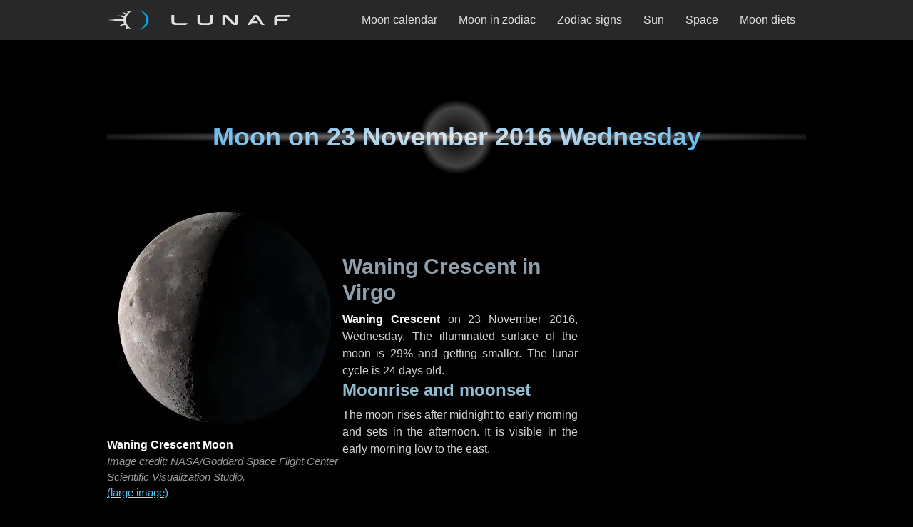

--- FILE ---
content_type: text/html; charset=utf-8
request_url: https://lunaf.com/lunar-calendar/2016/11/23/
body_size: 17713
content:
<!DOCTYPE html><html lang="en"><head><meta charset="utf-8"/>
<script>var __ezHttpConsent={setByCat:function(src,tagType,attributes,category,force,customSetScriptFn=null){var setScript=function(){if(force||window.ezTcfConsent[category]){if(typeof customSetScriptFn==='function'){customSetScriptFn();}else{var scriptElement=document.createElement(tagType);scriptElement.src=src;attributes.forEach(function(attr){for(var key in attr){if(attr.hasOwnProperty(key)){scriptElement.setAttribute(key,attr[key]);}}});var firstScript=document.getElementsByTagName(tagType)[0];firstScript.parentNode.insertBefore(scriptElement,firstScript);}}};if(force||(window.ezTcfConsent&&window.ezTcfConsent.loaded)){setScript();}else if(typeof getEzConsentData==="function"){getEzConsentData().then(function(ezTcfConsent){if(ezTcfConsent&&ezTcfConsent.loaded){setScript();}else{console.error("cannot get ez consent data");force=true;setScript();}});}else{force=true;setScript();console.error("getEzConsentData is not a function");}},};</script>
<script>var ezTcfConsent=window.ezTcfConsent?window.ezTcfConsent:{loaded:false,store_info:false,develop_and_improve_services:false,measure_ad_performance:false,measure_content_performance:false,select_basic_ads:false,create_ad_profile:false,select_personalized_ads:false,create_content_profile:false,select_personalized_content:false,understand_audiences:false,use_limited_data_to_select_content:false,};function getEzConsentData(){return new Promise(function(resolve){document.addEventListener("ezConsentEvent",function(event){var ezTcfConsent=event.detail.ezTcfConsent;resolve(ezTcfConsent);});});}</script>
<script>if(typeof _setEzCookies!=='function'){function _setEzCookies(ezConsentData){var cookies=window.ezCookieQueue;for(var i=0;i<cookies.length;i++){var cookie=cookies[i];if(ezConsentData&&ezConsentData.loaded&&ezConsentData[cookie.tcfCategory]){document.cookie=cookie.name+"="+cookie.value;}}}}
window.ezCookieQueue=window.ezCookieQueue||[];if(typeof addEzCookies!=='function'){function addEzCookies(arr){window.ezCookieQueue=[...window.ezCookieQueue,...arr];}}
addEzCookies([{name:"ezoab_318478",value:"mod112; Path=/; Domain=lunaf.com; Max-Age=7200",tcfCategory:"store_info",isEzoic:"true",},{name:"ezosuibasgeneris-1",value:"6765deea-5f91-418d-49c8-4519f1318fd2; Path=/; Domain=lunaf.com; Expires=Sun, 24 Jan 2027 10:31:41 UTC; Secure; SameSite=None",tcfCategory:"understand_audiences",isEzoic:"true",}]);if(window.ezTcfConsent&&window.ezTcfConsent.loaded){_setEzCookies(window.ezTcfConsent);}else if(typeof getEzConsentData==="function"){getEzConsentData().then(function(ezTcfConsent){if(ezTcfConsent&&ezTcfConsent.loaded){_setEzCookies(window.ezTcfConsent);}else{console.error("cannot get ez consent data");_setEzCookies(window.ezTcfConsent);}});}else{console.error("getEzConsentData is not a function");_setEzCookies(window.ezTcfConsent);}</script><script type="text/javascript" data-ezscrex='false' data-cfasync='false'>window._ezaq = Object.assign({"edge_cache_status":13,"edge_response_time":21,"url":"https://lunaf.com/lunar-calendar/2016/11/23/"}, typeof window._ezaq !== "undefined" ? window._ezaq : {});</script><script type="text/javascript" data-ezscrex='false' data-cfasync='false'>window._ezaq = Object.assign({"ab_test_id":"mod112"}, typeof window._ezaq !== "undefined" ? window._ezaq : {});window.__ez=window.__ez||{};window.__ez.tf={};</script><script type="text/javascript" data-ezscrex='false' data-cfasync='false'>window.ezDisableAds = true;</script>
<script data-ezscrex='false' data-cfasync='false' data-pagespeed-no-defer>var __ez=__ez||{};__ez.stms=Date.now();__ez.evt={};__ez.script={};__ez.ck=__ez.ck||{};__ez.template={};__ez.template.isOrig=true;window.__ezScriptHost="//www.ezojs.com";__ez.queue=__ez.queue||function(){var e=0,i=0,t=[],n=!1,o=[],r=[],s=!0,a=function(e,i,n,o,r,s,a){var l=arguments.length>7&&void 0!==arguments[7]?arguments[7]:window,d=this;this.name=e,this.funcName=i,this.parameters=null===n?null:w(n)?n:[n],this.isBlock=o,this.blockedBy=r,this.deleteWhenComplete=s,this.isError=!1,this.isComplete=!1,this.isInitialized=!1,this.proceedIfError=a,this.fWindow=l,this.isTimeDelay=!1,this.process=function(){f("... func = "+e),d.isInitialized=!0,d.isComplete=!0,f("... func.apply: "+e);var i=d.funcName.split("."),n=null,o=this.fWindow||window;i.length>3||(n=3===i.length?o[i[0]][i[1]][i[2]]:2===i.length?o[i[0]][i[1]]:o[d.funcName]),null!=n&&n.apply(null,this.parameters),!0===d.deleteWhenComplete&&delete t[e],!0===d.isBlock&&(f("----- F'D: "+d.name),m())}},l=function(e,i,t,n,o,r,s){var a=arguments.length>7&&void 0!==arguments[7]?arguments[7]:window,l=this;this.name=e,this.path=i,this.async=o,this.defer=r,this.isBlock=t,this.blockedBy=n,this.isInitialized=!1,this.isError=!1,this.isComplete=!1,this.proceedIfError=s,this.fWindow=a,this.isTimeDelay=!1,this.isPath=function(e){return"/"===e[0]&&"/"!==e[1]},this.getSrc=function(e){return void 0!==window.__ezScriptHost&&this.isPath(e)&&"banger.js"!==this.name?window.__ezScriptHost+e:e},this.process=function(){l.isInitialized=!0,f("... file = "+e);var i=this.fWindow?this.fWindow.document:document,t=i.createElement("script");t.src=this.getSrc(this.path),!0===o?t.async=!0:!0===r&&(t.defer=!0),t.onerror=function(){var e={url:window.location.href,name:l.name,path:l.path,user_agent:window.navigator.userAgent};"undefined"!=typeof _ezaq&&(e.pageview_id=_ezaq.page_view_id);var i=encodeURIComponent(JSON.stringify(e)),t=new XMLHttpRequest;t.open("GET","//g.ezoic.net/ezqlog?d="+i,!0),t.send(),f("----- ERR'D: "+l.name),l.isError=!0,!0===l.isBlock&&m()},t.onreadystatechange=t.onload=function(){var e=t.readyState;f("----- F'D: "+l.name),e&&!/loaded|complete/.test(e)||(l.isComplete=!0,!0===l.isBlock&&m())},i.getElementsByTagName("head")[0].appendChild(t)}},d=function(e,i){this.name=e,this.path="",this.async=!1,this.defer=!1,this.isBlock=!1,this.blockedBy=[],this.isInitialized=!0,this.isError=!1,this.isComplete=i,this.proceedIfError=!1,this.isTimeDelay=!1,this.process=function(){}};function c(e,i,n,s,a,d,c,u,f){var m=new l(e,i,n,s,a,d,c,f);!0===u?o[e]=m:r[e]=m,t[e]=m,h(m)}function h(e){!0!==u(e)&&0!=s&&e.process()}function u(e){if(!0===e.isTimeDelay&&!1===n)return f(e.name+" blocked = TIME DELAY!"),!0;if(w(e.blockedBy))for(var i=0;i<e.blockedBy.length;i++){var o=e.blockedBy[i];if(!1===t.hasOwnProperty(o))return f(e.name+" blocked = "+o),!0;if(!0===e.proceedIfError&&!0===t[o].isError)return!1;if(!1===t[o].isComplete)return f(e.name+" blocked = "+o),!0}return!1}function f(e){var i=window.location.href,t=new RegExp("[?&]ezq=([^&#]*)","i").exec(i);"1"===(t?t[1]:null)&&console.debug(e)}function m(){++e>200||(f("let's go"),p(o),p(r))}function p(e){for(var i in e)if(!1!==e.hasOwnProperty(i)){var t=e[i];!0===t.isComplete||u(t)||!0===t.isInitialized||!0===t.isError?!0===t.isError?f(t.name+": error"):!0===t.isComplete?f(t.name+": complete already"):!0===t.isInitialized&&f(t.name+": initialized already"):t.process()}}function w(e){return"[object Array]"==Object.prototype.toString.call(e)}return window.addEventListener("load",(function(){setTimeout((function(){n=!0,f("TDELAY -----"),m()}),5e3)}),!1),{addFile:c,addFileOnce:function(e,i,n,o,r,s,a,l,d){t[e]||c(e,i,n,o,r,s,a,l,d)},addDelayFile:function(e,i){var n=new l(e,i,!1,[],!1,!1,!0);n.isTimeDelay=!0,f(e+" ...  FILE! TDELAY"),r[e]=n,t[e]=n,h(n)},addFunc:function(e,n,s,l,d,c,u,f,m,p){!0===c&&(e=e+"_"+i++);var w=new a(e,n,s,l,d,u,f,p);!0===m?o[e]=w:r[e]=w,t[e]=w,h(w)},addDelayFunc:function(e,i,n){var o=new a(e,i,n,!1,[],!0,!0);o.isTimeDelay=!0,f(e+" ...  FUNCTION! TDELAY"),r[e]=o,t[e]=o,h(o)},items:t,processAll:m,setallowLoad:function(e){s=e},markLoaded:function(e){if(e&&0!==e.length){if(e in t){var i=t[e];!0===i.isComplete?f(i.name+" "+e+": error loaded duplicate"):(i.isComplete=!0,i.isInitialized=!0)}else t[e]=new d(e,!0);f("markLoaded dummyfile: "+t[e].name)}},logWhatsBlocked:function(){for(var e in t)!1!==t.hasOwnProperty(e)&&u(t[e])}}}();__ez.evt.add=function(e,t,n){e.addEventListener?e.addEventListener(t,n,!1):e.attachEvent?e.attachEvent("on"+t,n):e["on"+t]=n()},__ez.evt.remove=function(e,t,n){e.removeEventListener?e.removeEventListener(t,n,!1):e.detachEvent?e.detachEvent("on"+t,n):delete e["on"+t]};__ez.script.add=function(e){var t=document.createElement("script");t.src=e,t.async=!0,t.type="text/javascript",document.getElementsByTagName("head")[0].appendChild(t)};__ez.dot=__ez.dot||{};__ez.queue.addFileOnce('/detroitchicago/boise.js', '/detroitchicago/boise.js?gcb=195-4&cb=5', true, [], true, false, true, false);__ez.queue.addFileOnce('/parsonsmaize/abilene.js', '/parsonsmaize/abilene.js?gcb=195-4&cb=e80eca0cdb', true, [], true, false, true, false);__ez.queue.addFileOnce('/parsonsmaize/mulvane.js', '/parsonsmaize/mulvane.js?gcb=195-4&cb=e75e48eec0', true, ['/parsonsmaize/abilene.js'], true, false, true, false);__ez.queue.addFileOnce('/detroitchicago/birmingham.js', '/detroitchicago/birmingham.js?gcb=195-4&cb=539c47377c', true, ['/parsonsmaize/abilene.js'], true, false, true, false);</script>
<script data-ezscrex="false" type="text/javascript" data-cfasync="false">window._ezaq = Object.assign({"ad_cache_level":0,"adpicker_placement_cnt":0,"ai_placeholder_cache_level":0,"ai_placeholder_placement_cnt":-1,"article_category":"Lunar Calendar Day","domain":"lunaf.com","domain_id":318478,"ezcache_level":2,"ezcache_skip_code":0,"has_bad_image":0,"has_bad_words":0,"is_sitespeed":0,"lt_cache_level":0,"response_size":71524,"response_size_orig":65730,"response_time_orig":6,"template_id":5,"url":"https://lunaf.com/lunar-calendar/2016/11/23/","word_count":0,"worst_bad_word_level":0}, typeof window._ezaq !== "undefined" ? window._ezaq : {});__ez.queue.markLoaded('ezaqBaseReady');</script>
<script type='text/javascript' data-ezscrex='false' data-cfasync='false'>
window.ezAnalyticsStatic = true;

function analyticsAddScript(script) {
	var ezDynamic = document.createElement('script');
	ezDynamic.type = 'text/javascript';
	ezDynamic.innerHTML = script;
	document.head.appendChild(ezDynamic);
}
function getCookiesWithPrefix() {
    var allCookies = document.cookie.split(';');
    var cookiesWithPrefix = {};

    for (var i = 0; i < allCookies.length; i++) {
        var cookie = allCookies[i].trim();

        for (var j = 0; j < arguments.length; j++) {
            var prefix = arguments[j];
            if (cookie.indexOf(prefix) === 0) {
                var cookieParts = cookie.split('=');
                var cookieName = cookieParts[0];
                var cookieValue = cookieParts.slice(1).join('=');
                cookiesWithPrefix[cookieName] = decodeURIComponent(cookieValue);
                break; // Once matched, no need to check other prefixes
            }
        }
    }

    return cookiesWithPrefix;
}
function productAnalytics() {
	var d = {"pr":[6],"omd5":"4440e412b9df708cea9baf687ebc5314","nar":"risk score"};
	d.u = _ezaq.url;
	d.p = _ezaq.page_view_id;
	d.v = _ezaq.visit_uuid;
	d.ab = _ezaq.ab_test_id;
	d.e = JSON.stringify(_ezaq);
	d.ref = document.referrer;
	d.c = getCookiesWithPrefix('active_template', 'ez', 'lp_');
	if(typeof ez_utmParams !== 'undefined') {
		d.utm = ez_utmParams;
	}

	var dataText = JSON.stringify(d);
	var xhr = new XMLHttpRequest();
	xhr.open('POST','/ezais/analytics?cb=1', true);
	xhr.onload = function () {
		if (xhr.status!=200) {
            return;
		}

        if(document.readyState !== 'loading') {
            analyticsAddScript(xhr.response);
            return;
        }

        var eventFunc = function() {
            if(document.readyState === 'loading') {
                return;
            }
            document.removeEventListener('readystatechange', eventFunc, false);
            analyticsAddScript(xhr.response);
        };

        document.addEventListener('readystatechange', eventFunc, false);
	};
	xhr.setRequestHeader('Content-Type','text/plain');
	xhr.send(dataText);
}
__ez.queue.addFunc("productAnalytics", "productAnalytics", null, true, ['ezaqBaseReady'], false, false, false, true);
</script><base href="https://lunaf.com/lunar-calendar/2016/11/23/"/><meta name="viewport" content="width=device-width, initial-scale=1"/><title>Moon phase on 23 November 2016</title><meta name="description" content="Waning Crescent Moon in Virgo. The moon on Wednesday, 23 November 2016 is 24 days old."/><meta name="robots" content="index,follow"/><meta property="og:site_name" content="Lunaf Moon"/><meta property="og:title" content="Waning Crescent Moon in Virgo on 23 November 2016 Wednesday"/><meta property="og:description" content="Illuminated surface of the 24 days old Moon is 29% and getting smaller."/><meta property="og:url" content="https://lunaf.com/lunar-calendar/2016/11/23/"/><meta property="og:type" content="article"/><meta property="og:image" content="https://lunaf.com/img/moon/l-phase-26.webp"/><meta name="twitter:card" content="summary_large_image"/><meta name="twitter:site" content="@lunafcom"/><link rel="preload" as="image" href="/img/moon/phase-26.webp" imagesrcset="/img/moon/phase-26.webp 300w, /img/moon/m-phase-26.webp 600w, /img/moon/l-phase-26.webp 900w, /img/moon/h-phase-26.webp 1200w" imagesizes="(min-width:332px) 300px, calc(100vw - 32px)"/><meta name="category" content="Lunar Calendar Day"/><meta name="msapplication-config" content="/ieconfig.xml"/><meta name="application-name" content="Lunaf"/><meta name="theme-color" content="#282828"/><meta name="apple-mobile-web-app-title" content="Lunaf"/><meta name="apple-mobile-web-app-capable" content="yes"/><meta name="apple-mobile-web-app-status-bar-style" content="black"/><link rel="icon" href="/ico/favicon-32x32.png" type="image/png" sizes="32x32"/><link rel="icon" href="/ico/icons/favicon-16x16.png" type="image/png" sizes="16x16"/><link rel="icon" href="/ico/icon.svg" type="image/svg+xml"/><link rel="apple-touch-icon" href="/ico/apple-touch-icon.png"/><link rel="manifest" href="/manifest.json"/><link rel="canonical" href="https://lunaf.com/lunar-calendar/2016/11/23/"/><script type="application/ld+json">{"@context":"https://schema.org","@type":"BreadcrumbList","itemListElement":[{"@type":"ListItem","position":1,"name":"Lunaf","item":"https://lunaf.com/"},{"@type":"ListItem","position":2,"name":"Lunar calendar","item":"https://lunaf.com/lunar-calendar/"},{"@type":"ListItem","position":3,"name":"2016","item":"https://lunaf.com/lunar-calendar/2016/"},{"@type":"ListItem","position":4,"name":"November","item":"https://lunaf.com/lunar-calendar/2016/11/"},{"@type":"ListItem","position":5,"name":"23","item":"https://lunaf.com/lunar-calendar/2016/11/23/"}]}</script><link rel="alternate" type="application/xml" href="/sitemap.xml" title="XML sitemap"/><link rel="chapter" type="text/html" hreflang="en" lang="en" href="/lunar-calendar/2016/11/" title="November 2016 Moon Calendar"/><link rel="appendix" type="text/html" hreflang="en" lang="en" href="/astrology/moon-in-zodiac/virgo/" title="Moon in Virgo"/><style>:root{--bodyBgColor:#000;--textColor:#d2d2d2;--textAccentColor:#fafafa;--fontSize:16px;--lineHeight:1.5;--paragraphMargin:1.5rem;--listItemMargin:.75rem;--contentMargin:80px;--topBarHeight:56px;--contentSidePadding:16px;--contentMaxWidth:660px;--pageMaxWidth:980px;--headingBaseColor:#e9e9e9;--headingAccentColor:#45adee;--h2Color:#8fa0ac;--h3Color:#91bcd0;--linkColor:#4cc5f0;--linkColorLouder:#d2f0fb;--linkHoverColor:#fafafa;--linkActiveColor:#000;--linkActiveBg:#999;--navHeaderBg:#282828;--navOverlayBg:#262626;--logoBase:#e0e0e0;--logoAccent:#03a6d4;--footerColor:#c6c6c6;--footerLink:#33a7ca;--footerLogoWidth:168px;--blocksBorderRadius:5px;--textShadowColor:#000;--scrollbarThumbColor:#696969;--scrollbarTrackColor:#2e2e2e;--boxColor1:#e6e6e6;--boxColor2:#b3b3b3;--boxColor3:#898989;--boxColor4:#565656;--boxColor5:#444746;--boxMonthBandOpacity:.72;--boxMonthBandBg:#b7b7b7;--boxPhaseColor:#d2d2d2;--boxZodiacColor:#c5c5c5;--zodiacBriefsColor:#979797;}*:where(:not(html,iframe,canvas,img,svg,video,audio):not(svg *,symbol *)){all:unset;display:revert;}*,*::before,*::after{box-sizing:border-box}*{margin:0;padding:0;}html{-moz-text-size-adjust:none;-webkit-text-size-adjust:none;text-size-adjust:none;}a,button{cursor:revert}ol,ul,menu{list-style:none}img,svg{height:auto;max-block-size:100%;max-inline-size:100%}p,h1,h2,h3,h4,h5,h6{overflow-wrap:break-word}:where([hidden]){display:none}::-webkit-details-marker{display:none}*{scrollbar-color:var(--scrollbarThumbColor) var(--scrollbarTrackColor);scrollbar-width:auto;}*::-webkit-scrollbar{width:16px}*::-webkit-scrollbar-track{background:var(--scrollbarTrackColor)}*::-webkit-scrollbar-thumb{background-color:var(--scrollbarThumbColor);border:3px solid var(--scrollbarTrackColor);border-radius:10px;}html{font-family:sans-serif;font-size:var(--fontSize);line-height:var(--lineHeight);scroll-behavior:smooth;scroll-padding-top:calc(var(--topBarHeight) + var(--paragraphMargin));}body{background-color:var(--bodyBgColor);color:var(--textColor);font-family:sans-serif;font-weight:400;text-align:center;text-underline-offset:3px;}#page{display:block;margin:0 auto;width:100%;}@media only screen and (min-width:800px){#page{align-items:start;column-gap:0;row-gap:calc(var(--contentMargin)/2);display:grid;grid-template-areas:"topbar topbar topbar topbar topbar" ".headad headad headad." ".header header header." ".content.sidebar." ".footad footad footad." ".footer footer footer.";grid-template-columns:1fr var(--contentMaxWidth) 20px minmax(120px,300px) 1fr;justify-items:center}}#topbar{grid-area:topbar}#ad_head{grid-area:headad;margin:calc(var(--contentMargin)/2) 0 var(--contentMargin);}#ad_foot{grid-area:footad;margin:var(--contentMargin) 0;}#ad_head,#ad_foot{max-width:100%;width:100%;}@media only screen and (min-width:800px){#ad_head,#ad_foot{margin:0}}#header{align-items:center;background-image:radial-gradient(ellipse 65% 7%,rgba(170,170,170,.8),rgba(0,0,0,0) 95%),radial-gradient(circle 55px,rgba(0,0,0,0),rgba(95,95,95,.7) 75%,rgba(0,0,0,0) 95%);background-position:0 -4px;display:flex;grid-area:header;height:120px;justify-content:center;margin:0 0 var(--contentMargin);}#footer{grid-area:footer;height:145px;margin:var(--contentMargin) 0 0;}#header,#footer{max-width:100%;padding:0 var(--contentSidePadding);width:100%;}@media only screen and (min-width:800px){#header,#footer{margin:0}}@media only screen and (min-width:1012px){#header,#footer{padding:0}}#content{grid-area:content;margin:0 auto var(--contentMargin);max-width:var(--contentMaxWidth)}#sidebar{display:none;grid-area:sidebar;}@media only screen and (min-width:800px){#content{margin:0 auto}#content>:first-child{margin-top:0}#content>:last-child{margin-bottom:0}#sidebar{display:block;width:100%}}.ad_cnt{max-width:100%;width:100%;}@media only screen and (min-width:692px){.ad_cnt{max-width:var(--contentMaxWidth)}}.ad_side{display:none}@media only screen and (min-width:800px){.ad_side{display:block;margin:0 auto 20px;max-width:120px;width:100%}.ad_side:last-child{margin:0 auto}}@media only screen and (min-width:840px){.ad_side{max-width:160px}}@media only screen and (min-width:980px){.ad_side{max-width:300px}}#ad_head>div,.ad_cnt>div,.ad_side>div,#ad_foot>div{margin:0 auto;max-width:100%;}a{background-color:transparent;color:var(--linkColor);text-decoration:none;}a:active{background:var(--linkActiveBg);color:var(--linkActiveColor);}a:hover{color:var(--linkHoverColor)}.content a{text-decoration:underline var(--textColor);text-decoration-thickness:1px}.content a:hover{text-decoration:underline var(--linkColor)}.content a:focus{background-color:var(--textColor);color:var(--bodyBgColor);text-decoration:none}b,.bold{color:var(--textAccentColor)}i,.italic{font-style:italic}p:not(:last-child):not([class]){margin-bottom:var(--paragraphMargin)}small,.small{font-size:95%;line-height:var(--lineHeight);}.center{text-align:center}.no-margin{margin:0}.nwr,.no-wrap{white-space:nowrap}.hide{display:none}h1,h2,h3{display:flex;font-weight:bold;margin-bottom:.5rem;}h1{background-color:var(--headingBaseColor);background:radial-gradient(var(--headingBaseColor),var(--headingAccentColor));background-clip:text;align-items:center;color:var(--headingBaseColor);font-size:2.25rem;justify-content:center;line-height:1.125;text-align:center;-webkit-background-clip:text;-webkit-text-fill-color:transparent;}h2{align-items:flex-end;color:var(--h2Color);font-size:1.875rem;line-height:1.2;justify-content:center;text-align:center;}h3{align-items:flex-end;color:var(--h3Color);font-size:1.5rem;line-height:1.25;justify-content:flex-start;text-align:left}.pic-block .text h2{align-items:flex-start;text-align:left}h2 a>svg,h3 a>svg{height:16px;margin-right:4px;vertical-align:middle;width:16px;}.main-section{margin:var(--contentMargin) 0;max-width:var(--contentMaxWidth);width:100%;}.main-section:first-child{margin:0 0 var(--contentMargin)}.main-section:not(:first-child){margin:var(--contentMargin) 0}@media only screen and (min-width:800px){.main-section>:last-child{margin-bottom:0}}.in-content,.content{max-width:var(--contentMaxWidth);width:100%;}.content{margin:var(--contentMargin) 0;text-align:justify}.content:first-child,.content>:first-child{margin-top:0}.content:last-child,.content>:last-child{margin-bottom:0}.content ol{list-style:decimal inside}.content ul{list-style:circle inside}.content li{margin:0 0 var(--listItemMargin)}.content.about{text-align:left;}.content,.in-content{padding:0 var(--contentSidePadding)}@media only screen and (min-width:692px){.content,.in-content{padding:0 calc(var(--contentSidePadding)/2)}}@media only screen and (min-width:800px){.content,.in-content{padding:0 0 0 var(--contentSidePadding)}}@media only screen and (min-width:1012px){.content,.in-content{padding:0}}#topbar{align-items:center;background-color:var(--navHeaderBg);display:flex;height:var(--topBarHeight);justify-content:center;position:sticky;top:0;padding:0 var(--contentSidePadding);width:100%;z-index:9999;}#topbar .tb-container{align-items:center;display:flex;height:100%;justify-content:space-between;max-width:var(--pageMaxWidth);width:100%;}#topbar .logo{height:100%;max-width:75%;width:auto;}@media screen and (min-width:980px){#topbar .logo{max-width:28%}}#topbar .logo a{--logoYPadding:12px;align-items:center;border:1px solid transparent;display:flex;height:100%;justify-content:start;padding:var(--logoYPadding) var(--contentSidePadding) var(--logoYPadding) 0}#topbar .logo svg{height:100%;width:auto;}#topbar .logo a:focus-visible{border:1px solid var(--linkColor)}#topbar .logo a:active{border:1px solid var(--linkActiveColor)}#topbar .logo a:focus svg,#topbar .logo a:hover svg{--logoBase:var(--linkHoverColor);--logoAccent:var(--linkColor);}#topbar-nav-toggle{appearance:none;cursor:pointer;inset:0;margin:0;padding:0;overflow:hidden;position:absolute;-webkit-appearance:none;-moz-appearance:none;z-index:-1;}#topbar label{align-items:center;aspect-ratio:1/1;cursor:pointer;display:flex;height:100%;justify-content:center;width:auto;}@media screen and (min-width:980px){#topbar-nav-toggle,#topbar label{display:none}}#topbar-nav-toggle:focus-visible ~ label{border:1px solid var(--linkColor);color:var(--linkHoverColor);outline:none;}#topbar-nav-toggle:active ~ label{background:none var(--linkActiveBg)}.nav-overlay{align-items:center;background:radial-gradient(ellipse at center,var(--navOverlayBg) 0%,var(--navOverlayBg) 20%,#000000 90%,#000000 100%);box-shadow:0 0 80px #000 inset;display:none;justify-content:center;position:absolute;right:0;width:100%;}#topbar-nav-toggle:checked ~ .nav-overlay{display:flex;height:calc(100vh - var(--topBarHeight));top:var(--topBarHeight)}@media screen and (min-width:980px){.nav-overlay{align-items:center;background:none transparent;box-shadow:none;display:flex;height:100%;justify-content:flex-end;position:static;width:fit-content}}.nav-items{align-items:center;display:flex;flex-direction:row;flex-wrap:wrap;gap:16px;justify-content:center;overflow-y:auto;width:100%;}.nav-items a{align-items:center;aspect-ratio:4/3;background-color:black;background:linear-gradient(to bottom,#000,#050505 12%,#494949 58%,#2b2b2b 59%,#050505 100%);border:1px solid var(--boxColor4);border-radius:var(--blocksBorderRadius);box-shadow:0 0 32px var(--boxColor5) inset;color:var(--logoBase);display:flex;font-size:1.25rem;height:auto;justify-content:center;padding:0 16px;width:42%;}@media screen and (orientation:landscape){.nav-items a{aspect-ratio:9/2;max-height:72px}}.nav-items a:hover{background-color:#000;border:1px solid var(--linkHoverColor);}@media screen and (min-width:980px){.nav-items{align-items:center;gap:8px;height:100%;flex-direction:row;justify-content:flex-end;overflow:visible;padding:0}.nav-items a{aspect-ratio:auto;background:none transparent;border:1px solid transparent;box-shadow:none;color:var(--logoBase);font-size:1rem;height:100%;padding:10px 14px;width:auto}.nav-items a,.nav-items a span{border-radius:0}.nav-items span{white-space:nowrap}.nav-items a:hover{background-color:var(--boxColor5);border:1px solid transparent}.nav-items a:hover>span,.nav-items a:focus>span{text-decoration:underline var(--linkColor) 3px;text-underline-offset:11px}.nav-items a:active>span{text-decoration:none}}.nav-items a:focus{border:1px solid var(--linkColor)}.nav-items a:focus .text{color:var(--linkHoverColor)}.nav-items a:hover .text{color:#fff}.nav-items a:active{background:none var(--linkActiveBg)}.hamburger{display:block;height:24px;width:30px;}.hamburger span{background-color:var(--logoBase);border-radius:var(--blocksBorderRadius);display:block;height:3px;margin:4px auto;transition:all .1s ease-in-out;width:100%;}#topbar-nav-toggle:checked ~ label .hamburger span:nth-child(2){opacity:0}#topbar-nav-toggle:checked ~ label .hamburger span:nth-child(1){transform:translate(1px,7px) rotate(45deg)}#topbar-nav-toggle:checked ~ label .hamburger span:nth-child(3){transform:translate(1px,-7px) rotate(-45deg)}.pic-block{margin:0 auto var(--contentMargin);max-width:var(--contentMaxWidth);width:100%;}.pic-block .image{margin:0 auto var(--contentMargin);width:100%}.pic-block .text{display:flex;flex-direction:column;row-gap:32px;width:100%;}@media only screen and (min-width:600px){.pic-block{align-items:center;column-gap:32px;display:flex;justify-content:space-between}.pic-block .image{margin-bottom:0;min-width:300px}}figure{display:flex;flex-direction:column;justify-content:flex-start;width:100%;}figure:not(:first-child){margin-top:var(--contentMargin);}figure img{height:auto;max-width:300px;margin:0 auto calc(var(--contentMargin)/2);width:100%;}figcaption{color:#999;display:flex;margin:0 auto;flex-direction:column;justify-content:space-between;text-align:center;}@media only screen and (min-width:600px){figure img{margin-bottom:var(--contentSidePadding)}figcaption{text-align:left}}figcaption small{font-style:italic}.img_ar_1_1{aspect-ratio:1/1}.img_ar_3_2{aspect-ratio:3/2}.img_ar_15_16{aspect-ratio:15/16}.img_ar_75_41{aspect-ratio:75/41}.fours-main-block{display:grid;gap:8px;grid-template-columns:repeat(2,1fr);width:100%;}@media only screen and (min-width:600px){.fours-main-block{grid-template-columns:repeat(4,1fr)}}.fours{line-height:1}.fours .ct{color:var(--boxColor3);font-size:.875rem;padding:0 0 4px;}.fours .ct.top{border-bottom:1px solid var(--boxColor3);border-radius:0 0 var(--blocksBorderRadius) var(--blocksBorderRadius);padding:0 0 8px;}.fours .ct.bot{border-top:1px solid var(--boxColor3);border-radius:var(--blocksBorderRadius) var(--blocksBorderRadius) 0 0;padding:8px 0 0;}.fours a,.fours .j{border-radius:var(--blocksBorderRadius)}.fours time,.fours span{display:block}.fours .x{height:80%;max-width:75%;}.fours a{border:1px solid var(--boxColor3);display:grid;grid-template-columns:1fr;padding:8px 0;}.fours .j{align-items:center;display:flex;flex-direction:column;grid-column:1;grid-row:2;justify-content:center;z-index:1;}.fours time{min-width:100%}.fours .d{color:var(--linkColor);font-size:1.25rem;padding:1px 0 2px;text-shadow:1px 1px 1px var(--textShadowColor);}.fours .m{background-color:var(--boxMonthBandBg);color:#000;font-size:.875rem;opacity:var(--boxMonthBandOpacity);padding:2px 0 1px;}.fours .t{color:var(--boxColor1);font-size:.875rem;padding:8px 0 4px;text-shadow:1px 1px 1px var(--textShadowColor);white-space:nowrap;}.fours .p{color:var(--boxPhaseColor);font-size:.875rem;max-width:min-content;padding:0 0 8px;text-shadow:1px 1px 1px var(--textShadowColor);}@media only screen and (min-width:411px){.fours .p{max-width:none}}.fours .z{color:var(--boxZodiacColor);font-style:italic;font-size:.8125rem;white-space:nowrap;}.fours a:focus{border-color:var(--linkColor)}.fours a:focus .d,.fours a:hover .d{color:var(--linkHoverColor)}.fours a:hover{border-color:var(--linkHoverColor)}.fours a:active{border-color:var(--linkActiveColor)}.fours .h{display:none}.fours .hm,.fours .hd{display:inline}@media only screen and (max-width:599px){.fours .hm{display:none}}@media only screen and (min-width:600px){.fours .hd{display:none}}.nearby-block{display:flex;gap:4px;padding-bottom:16px;overflow-x:auto;width:100%;}.nearby-block a,.nearby-block>div{margin:0;min-width:90px;width:auto;}.nearby-block .ct{margin:0 0 4px}.sevens{line-height:1}.sevens time,.sevens .p,.sevens .z{display:block;width:100%;}.sevens span{display:block;text-align:center;}.sevens span>span{display:inline}.sevens .ct,.sevens .wt{color:var(--boxColor3);font-size:.875rem;}.sevens .ct.top,.sevens .wt.top{border-bottom:1px solid var(--boxColor3);border-radius:0 0 var(--blocksBorderRadius) var(--blocksBorderRadius);padding:0 0 8px;}.sevens .ct.bot,.sevens .wt.bot{border-top:1px solid var(--boxColor3);border-radius:var(--blocksBorderRadius) var(--blocksBorderRadius) 0 0;padding:8px 0 0;}.sevens .x{width:82%}.sevens a,.sevens>div{display:grid;grid-template-columns:1fr;}.sevens a:active{background:var(--linkActiveBg)}.sevens a>span,.sevens div>span{border:1px solid var(--boxColor4);border-radius:var(--blocksBorderRadius);grid-column:1;grid-row:2;padding:8px 0;z-index:1;}.sevens a:focus>span{border-color:var(--linkColor)}.sevens a:focus .d,.sevens a:hover .d{color:var(--linkHoverColor)}.sevens a:hover>span{border-color:var(--linkHoverColor)}.sevens a:active>span{border-color:var(--linkActiveColor)}.sevens .d{color:var(--linkColor);font-size:1.25rem;padding:1px 0 2px;text-shadow:1px 1px 1px var(--textShadowColor);}.sevens .today .d{font-size:1rem;line-height:1.25;}.sevens .m{background-color:var(--boxMonthBandBg);color:#000;font-size:.8125rem;line-height:1.2;opacity:var(--boxMonthBandOpacity);padding:2px 0 1px;}.sevens .t{color:var(--boxColor1);font-size:.8125rem;line-height:1.2;padding:2px 0;text-shadow:1px 1px 1px var(--textShadowColor);white-space:nowrap;}.sevens .p{color:var(--boxPhaseColor);font-size:.875rem;margin:6px auto;max-width:min-content;padding:1px 0;text-shadow:1px 1px 1px var(--textShadowColor);}.sevens .z{color:var(--boxZodiacColor);font-size:.8125rem;font-style:italic;white-space:nowrap;}.sevens .mp>span{border-color:var(--boxColor1)}.sevens .mp .mark{color:var(--boxColor1)}.sevens .mp .m{display:none}.sevens .mp .t{padding-bottom:0}.sevens .mp .p{color:var(--boxColor1)}.sevens .current>span{border:1px dashed var(--boxColor1)}.sevens .current .d{color:var(--boxColor1)}.sevens .h{display:none}:root{--noTimeColor:var(--boxColor2)}.upcom{--actColor:var(--boxColor2)}.curr{--actColor:var(--boxColor1)}.past{--actColor:var(--boxColor3)}.months-block{display:grid;gap:8px;grid-template-columns:repeat(3,1fr);line-height:1;width:100%;}@media only screen and (min-width:412px){.months-block{grid-template-columns:repeat(4,1fr)}}.months-block a,.months-block>span{display:block}.months-block time{display:grid;grid-template-rows:repeat(2,1fr);}.months-block .m{grid-row:1/2}.months-block .y{grid-row:2/3}.months a:not([class]),.months>span:not([class]){--actColor:var(--noTimeColor)}.months a,.months>span,.months time{border-radius:var(--blocksBorderRadius)}.months a,.months>span{border:1px solid var(--actColor)}.months a:focus{border-color:var(--linkColor);color:var(--linkHoverColor)}.months a:hover{border-color:var(--linkHoverColor)}.months a:active{border-color:var(--linkActiveColor)}.months .m{border-radius:var(--blocksBorderRadius) var(--blocksBorderRadius) 0 0;padding:8px 0 6px;}.months .y{background:linear-gradient(125deg,rgb(0,0,0,0),rgb(0,0,0,0) 74%,var(--bodyBgColor) 74%,var(--bodyBgColor) 77%,rgba(0,0,0,0) 77%,rgba(0,0,0,0) 79%,var(--bodyBgColor) 79%,var(--bodyBgColor) 86%,rgba(0,0,0,0) 86%,rgba(0,0,0,0) 100%),var(--actColor);border-radius:0 0 var(--blocksBorderRadius) var(--blocksBorderRadius);color:var(--bodyBgColor);padding:6px 0;}.months a:active .y{background:none;background-color:transparent;color:var(--linkHoverColor);}.years-block{display:grid;gap:8px;grid-template-columns:repeat(4,1fr);line-height:1;width:100%;}.years-block a,.years-block span{display:block;padding:16px 0;text-align:center;}.years-block.decade a:first-child{grid-column-start:2}.years a:not([class]),.years span:not([class]){--actColor:var(--noTimeColor)}.years a,.years span{background:linear-gradient(125deg,rgb(0,0,0,0),rgb(0,0,0,0) 73%,var(--actColor) 73%,var(--actColor) 76%,rgba(0,0,0,0) 76%,rgba(0,0,0,0) 78%,var(--actColor) 78%,var(--actColor) 87%,rgba(0,0,0,0) 87%,rgba(0,0,0,0) 100%);border:1px solid var(--actColor);border-radius:var(--blocksBorderRadius)}.years a:focus{border-color:var(--linkColor);color:var(--linkHoverColor)}.years a:hover{border-color:var(--linkHoverColor)}.years a:active{background:var(--linkActiveBg);border-color:var(--linkActiveColor)}.decades-block{display:grid;gap:8px;grid-template-columns:repeat(3,1fr);line-height:1;width:100%;}@media only screen and (min-width:420px){.decades-block{grid-template-columns:repeat(4,1fr)}}.decades-block a,.decades-block span{display:block;padding:16px 0;}.decades-block:first-child{grid-column-start:2}.decades a:not([class]),.decades span:not([class]){--actColor:var(--noTimeColor)}.decades a,.decades span{background:linear-gradient(125deg,rgb(0,0,0,0),rgb(0,0,0,0) 77%,var(--bodyBgColor) 77%,var(--bodyBgColor) 81%,rgba(0,0,0,0) 81%,rgba(0,0,0,0) 83%,var(--bodyBgColor) 83%,var(--bodyBgColor) 90%,rgba(0,0,0,0) 90%,rgba(0,0,0,0) 100%),linear-gradient(180deg,rgb(0,0,0,0),rgb(0,0,0,0) 74%,var(--actColor) 74%,var(--actColor) 89%,rgb(0,0,0,0) 89%);border:1px solid var(--actColor);border-radius:var(--blocksBorderRadius)}.decades a:focus{border-color:var(--linkColor);color:var(--linkHoverColor);}.decades a:hover{border-color:var(--linkHoverColor)}.decades a:active{background:var(--linkActiveBg);border-color:var(--linkActiveBg)}.x{aspect-ratio:1/1;background-color:#000;grid-column:1;grid-row:2;height:auto;margin:auto;position:relative;}a:active .x{background-color:transparent}.wan .x{transform:scaleX(-1)}.x .o{aspect-ratio:1/1;border:1px solid #000;border-radius:50%;height:auto;overflow:hidden;position:absolute;width:100%}.x .i{aspect-ratio:1/1;height:auto;position:absolute}.ph1 .o,.ph2 .o,.ph3 .o,.ph4 .o,.ph5 .o{background-color:#6a6a6a}.ph6 .o{background-color:#6e6e6e}.ph7 .o,.ph8 .o{background-color:#747474}.ph9 .o,.ph10 .o,.ph11 .o{background-color:#1e1e1e}.ph12 .o,.ph13 .o{background-color:#131313}.ph14 .o,.ph15 .o,.ph16 .o{background-color:#000}.ph1 .i{border-radius:48.5%;box-shadow:#000 0 0 3px 3px;opacity:.69;left:1.5%;top:1.5%;width:97%}.ph2 .i{border-radius:46.1%;box-shadow:#000 0 0 9px 9px;opacity:.65;left:-3.6%;top:3.6%;width:92%}.ph3 .i{border-radius:46.3%;box-shadow:#000 0 0 12px 12px;opacity:.66;left:-11.6%;top:3.7%;width:92.6%}.ph4 .i{border-radius:46.3%;box-shadow:#000 0 0 12px 12px;opacity:.66;left:-11.6%;top:3.7%;width:92.6%}.ph5 .i{border-radius:52.1%;box-shadow:#000 0 0 13px 13px;opacity:.68;left:-32.8%;top:-2.1%;width:104.3%}.ph6 .i{border-radius:72.4%;box-shadow:#000 0 0 12px 12px;opacity:.7;left:-82.9%;top:-22.4%;width:144.9%}.ph7 .i{border-radius:176.571%;box-shadow:#000 0 0 11px 11px;opacity:.73;left:-301.643%;top:-126.571%;width:353.143%}.ph8 .i{border-radius:1245.5%;box-shadow:#000 0 0 10px 10px;opacity:.75;left:-2445%;top:-1195.5%;width:2491%}.ph9 .i{border-radius:1245.5%;box-shadow:#5c5c5c 0 0 10px 10px;opacity:.77;left:54%;top:-1195.5%;width:2491%}.ph10 .i{border-radius:104.7%;box-shadow:#5c5c5c 0 0 11px 11px;opacity:.79;left:43.5%;top:-54.7%;width:209.3%}.ph11 .i{border-radius:52.6%;box-shadow:#5c5c5c 0 0 12px 12px;opacity:.81;left:28%;top:-2.6%;width:105.3%}.ph12 .i{border-radius:46.2%;box-shadow:#5d5d5d 0 0 14px 14px;opacity:.84;left:22%;top:3.8%;width:92.4%}.ph13 .i{border-radius:45.6%;box-shadow:#5d5d5d 0 0 12px 12px;opacity:.86;left:17%;top:4.4%;width:91.1%}.ph14 .i{border-radius:46.1%;box-shadow:#5e5e5e 0 0 9px 9px;opacity:.9;left:11.5%;top:3.9%;width:92.1%}.ph15 .i{border-radius:46.7%;box-shadow:#5e5e5e 0 0 7px 7px;opacity:.91;left:7.5%;top:3.3%;width:93.3%}.ph16 .i{border-radius:48.5%;box-shadow:#606060 0 0 3px 3px;opacity:.93;left:1.5%;top:1.5%;width:97%}.ph1 .i,.ph2 .i,.ph3 .i,.ph4 .i,.ph5 .i,.ph6 .i,.ph7 .i,.ph8 .i{background-color:#000}.ph9 .i,.ph10 .i,.ph11 .i{background-color:#747474}.ph12 .i,.ph13 .i{background-color:#777777}.ph14 .i,.ph15 .i{background-color:#7b7b7b}.ph16 .i{background-color:#808080}.link-moon-today{align-items:center;display:flex;line-height:1;justify-content:center;}.link-moon-today a{border-radius:var(--blocksBorderRadius);display:block}.link-moon-today a>span{align-items:center;border:1px solid var(--boxColor2);border-radius:var(--blocksBorderRadius);display:flex;height:100%;justify-content:left;}.link-moon-today span.date{background-image:radial-gradient(circle 24px,rgba(0,0,0,0),rgba(0,0,0,0) 18px,var(--boxColor2) 19px);border-radius:var(--blocksBorderRadius) 0 0 var(--blocksBorderRadius);color:var(--boxColor2);display:block;font-size:1.375rem;height:100%;padding:11px 16px;width:56px;}.link-moon-today span.text{border-radius:0 var(--blocksBorderRadius) var(--blocksBorderRadius) 0;height:100%;padding:14px 24px;}.link-moon-today a:focus span{border-color:var(--linkColor);color:var(--linkHoverColor)}.link-moon-today a:hover span{border-color:var(--linkHoverColor)}.link-moon-today a:hover span>.date{color:var(--linkHoverColor)}.link-moon-today a:active span{border-color:var(--linkActiveColor)}.links-prev-next{display:grid;grid-auto-flow:column;justify-content:center;max-width:100%;}.links-prev-next .delimiter{display:none}.links-prev-next a{align-items:center;border:1px solid var(--boxColor3);border-right-color:transparent;display:grid;justify-content:center;line-height:1;}.links-prev-next svg{--fillColor:var(--boxColor3);display:none;grid-column-start:1;grid-row-start:1;}.links-prev-next{--paddingAll:10px 7px;--paddingSides:7px;}@media only screen and (min-width:360px){.links-prev-next{--paddingAll:12px}}@media only screen and (min-width:375px){.links-prev-next{--paddingSides:12px}}@media only screen and (min-width:412px){.links-prev-next{--paddingAll:14px;--paddingSides:32px}.links-prev-next svg{display:block}.links-prev-next a.next svg{margin-right:12px}.links-prev-next a.prev svg{margin-left:12px}}@media only screen and (min-width:520px){.links-prev-next{--paddingAll:16px 24px;--paddingSides:48px}.links-prev-next a.next svg{margin-right:16px}.links-prev-next a.prev svg{margin-left:16px}}.links-prev-next span{display:block;grid-column-start:1;grid-row-start:1;padding:var(--paddingAll);z-index:1;}.links-prev-next a.prev span{padding-left:var(--paddingSides)}.links-prev-next a.prev svg{justify-self:left}.links-prev-next a.next span{padding-right:var(--paddingSides)}.links-prev-next a.next svg{justify-self:right}.links-prev-next a:first-child{border-radius:var(--blocksBorderRadius) 0 0 var(--blocksBorderRadius)}.links-prev-next a:last-child{border-radius:0 var(--blocksBorderRadius) var(--blocksBorderRadius) 0;border-right-color:var(--boxColor3)}.links-prev-next a:hover svg,.links-prev-next a:focus svg{--fillColor:var(--boxColor2)}.links-prev-next a:focus{border-color:var(--linkColor);color:var(--linkHoverColor)}.links-prev-next a:hover{border-color:var(--linkHoverColor)}.links-prev-next a:active{border-color:var(--linkActiveBg)}.links-prev-next a:active svg{--fillColor:var(--bodyBgColor)}.links-related{align-items:center;border-top:1px solid var(--boxColor3);border-radius:var(--blocksBorderRadius) var(--blocksBorderRadius) 0 0;display:flex;flex-direction:row;justify-content:center;margin:0 auto;line-height:1;text-align:center;width:fit-content;}@media only screen and (min-width:412px){.links-related{font-size:1.125rem}}.content>p:has(+ .links-related){margin-bottom:calc(var(--paragraphMargin) / 4 * 3);}.links-related .delimiter{color:var(--boxColor3);display:inline-block;}.links-related a{align-items:center;display:flex;justify-content:center}.links-related a>span{display:block;padding:12px 10px}@media only screen and (min-width:360px){.links-related a>span{padding:12px 16px}}@media only screen and (min-width:412px){.links-related .delimiter{padding:12px 8px}}.links-related a,.links-related a:hover,.links-related a:active{text-decoration:none}.links-related a.prev,.links-related a.prev span{border-radius:var(--blocksBorderRadius) 0 0 var(--blocksBorderRadius)}.links-related a.next,.links-related a.next span{border-radius:0 var(--blocksBorderRadius) var(--blocksBorderRadius) 0}.links-related a.prev span:before{content:'« ';padding-right:8px;}.links-related a.next span:after{content:' »';padding-left:8px;}#footer{color:var(--footerColor);height:260px;}.copyright{align-items:flex-end;display:flex;height:46px;justify-content:center;}.footer-links{display:flex;gap:2rem;height:24px;justify-content:center;line-height:2.2;margin-bottom:calc(var(--contentMargin)/2);}.footer-links a{color:var(--footerLink)}.footer-links a:hover{color:var(--linkHoverColor)}.footer-links a:active{color:var(--linkActiveColor)}#footer .delimiter{display:none}a.footer-logo{display:block}a.footer-logo:active{background-color:transparent}a.footer-logo svg{--logoBase:var(--footerColor);--logoAccent:var(--footerLink);width:var(--footerLogoWidth);}.half-p-margin{margin-bottom:calc(var(--paragraphMargin)/2)}.p-margin{margin-bottom:var(--paragraphMargin)}.double-p-margin{margin-bottom:calc(var(--paragraphMargin)*2)}</style><script>(function(w,d,s,l,i){w[l]=w[l]||[];w[l].push({'gtm.start':new Date().getTime(),event:'gtm.js'});var f=d.getElementsByTagName(s)[0],j=d.createElement(s),dl=l!='dataLayer'?'&l='+l:'';j.async=true;j.src='https://www.googletagmanager.com/gtm.js?id='+i+dl;f.parentNode.insertBefore(j,f);})(window,document,'script','dataLayer','GTM-KX64WTR');</script><script type='text/javascript'>
var ezoTemplate = 'orig_site';
var ezouid = '1';
var ezoFormfactor = '1';
</script><script data-ezscrex="false" type='text/javascript'>
var soc_app_id = '0';
var did = 318478;
var ezdomain = 'lunaf.com';
var ezoicSearchable = 1;
</script></head><body><noscript><iframe src="https://www.googletagmanager.com/ns.html?id=GTM-KX64WTR" height="0" width="0" style="display:none;visibility:hidden"></iframe></noscript><svg xmlns="http://www.w3.org/2000/svg" style="display:none;" width="0" height="0"><symbol id="lunaf-logo" viewBox="0 0 279.02 29.985"><path fill="var(--logoBase)" d="M40.24.06a15.16 19.38 89.04 0 0-7.44 2.27L29.13.8l1.43 2.87a15.16 19.38 89.04 0 0-1.64 1.26l-6.97-2.06 5.09 3.98a15.16 19.38 89.04 0 0-1.14 1.57L14.16 8l10.31 3.4a15.16 19.38 89.04 0 0-.36 1.43L0 14.97l24.03 2.17a15.16 19.38 89.04 0 0 .88 2.81l-8.98 4.78 10.46-2.14a15.16 19.38 89.04 0 0 2.36 2.53l-2.3 4.03 5.1-2a15.16 19.38 89.04 0 0 8.7 2.83 15.23 15.36 44.94 0 1-12.31-14.86A15.23 15.36 44.94 0 1 40.24.06z"></path><path fill="var(--logoAccent)" d="M46.4 29.93a15.16 19.38 89.04 0 0 16.23-15.06A15.16 19.38 89.04 0 0 46.18 0a15.23 15.36 44.94 0 1 12.36 14.87A15.23 15.36 44.94 0 1 46.4 29.93z"></path><path fill="var(--logoBase)" d="M98.02 7.34c-.42 0-.64.16-.64.49v9.04c0 4.2 2.15 5.77 7.73 5.77h14.77l2.13-3.1h-16.74c-2.84 0-3.67-.68-3.67-3V7.83c0-.33-.2-.49-.6-.49zm39.57 0c-.42 0-.64.16-.64.49v9.04c0 4.2 2.15 5.77 7.72 5.77h7.95c5.6 0 7.72-1.57 7.72-5.77V7.83c0-.33-.2-.49-.6-.49h-3.01c-.42 0-.61.16-.61.49v8.71c0 2.32-.8 3-3.64 3h-7.64c-2.84 0-3.67-.68-3.67-3V7.83c0-.33-.2-.49-.6-.49zm40.13 0c-1.69 0-2.48.5-2.48 2.28v12.54c0 .33.22.48.63.48h2.9c.41 0 .6-.15.6-.48v-11.4c0-.16.06-.23.22-.23h.25c.17 0 .25.05.36.16l10.29 10.66c1.1 1.16 1.51 1.29 3.2 1.29h2.37c1.68 0 2.48-.5 2.48-2.27V7.82c0-.32-.2-.48-.6-.48h-2.9c-.42 0-.61.16-.61.48v11.41c0 .15-.08.22-.22.22h-.25c-.16 0-.28-.04-.36-.15L183.34 8.63c-1.04-1.11-1.43-1.29-3.2-1.29zm47.75 0c-1.16 0-1.99.35-2.9 1.67l-9.04 13.13c-.2.28-.12.5.35.5h3.59c.33 0 .5-.07.63-.28l1.9-2.82h9.9L228.14 17h-6.4l4.32-6.4c.09-.1.17-.15.3-.15h.17c.14 0 .22.04.3.15l8.09 11.76c.13.21.27.28.63.28h3.5c.44 0 .53-.22.33-.5L230.27 9c-.91-1.32-1.77-1.67-3.18-1.67zm36.65 0c-5.57 0-7.72 1.58-7.72 5.77v9.05c0 .33.22.48.63.48h2.98c.41 0 .6-.15.6-.48v-5.5h15.08l1.85-2.68h-16.92v-.44c0-2.3.83-3.16 3.67-3.16h16.1c.41 0 .64-.15.64-.48V7.82c0-.32-.23-.48-.64-.48z"></path></symbol><symbol id="link" viewBox="0 0 16 16"><path fill="var(--textColor)" d="M4.71 6.54 3.34 7.91a3 3 0 1 0 4.25 4.25l1.82-1.83A3 3 0 0 0 8.6 5.5L8 6.09a1 1 0 0 0-.15.2 2 2 0 0 1 .86 3.33l-1.83 1.83a2 2 0 1 1-2.83-2.83l.8-.8a4.02 4.02 0 0 1-.13-1.28z"></path><path fill="var(--textColor)" d="M6.59 4.67A3 3 0 0 0 7.4 9.5l.78-.78a2 2 0 0 1-.9-3.34l1.83-1.83a2 2 0 1 1 2.83 2.83l-.8.8c.12.41.16.85.13 1.28l1.38-1.37A3 3 0 1 0 8.4 2.84L6.6 4.67z"></path></symbol><symbol id="arrow" viewBox="0 0 80.593 122.88"><path fill="var(--fillColor)" d="M0 0h31l50 61-50 62H0l50-62L0 0z"></path></symbol></svg><div id="page"><header id="topbar"><div class="tb-container"><div class="logo"><a href="/" title="Lunaf"><svg width="374" height="40"><use xlink:href="#lunaf-logo"></use></svg></a></div><input type="checkbox" id="topbar-nav-toggle" aria-label="Navigation Toggle"/><label for="topbar-nav-toggle"><span class="hamburger"><span></span><span></span><span></span></span></label><div class="nav-overlay"><nav class="nav-items"><a href="/lunar-calendar/" title="Moon calendar"><span>Moon calendar</span></a><a href="/astrology/moon-in-zodiac/" title="Moon in zodiac"><span>Moon in zodiac</span></a><a href="/astrology/zodiac-sign/" title="Zodiac signs"><span>Zodiac signs</span></a><a href="/sun/" title="Sun"><span>Sun</span></a><a href="/space/" title="Space"><span>Space</span></a><a href="/moon-diet/" title="Moon diets"><span>Moon diets</span></a></nav></div></div></header><div id="ad_head"><!-- Ezoic - under_page_title - under_page_title --><div id="ezoic-pub-ad-placeholder-106"> </div><!-- End Ezoic - under_page_title - under_page_title --></div><div id="header"><h1><span>Moon on <time datetime="2016-11-23">23 November 2016 Wednesday</time></span></h1></div><main id="content"><div id="moon-phase" class="content no-margin"><div class="pic-block"><div class="image"><figure class="phs_img"><img src="/img/moon/phase-26.webp" width="300" height="300" sizes="(min-width:332px) 300px, calc(100vw - 32px)" srcset="/img/moon/phase-26.webp 300w, /img/moon/m-phase-26.webp 600w, /img/moon/l-phase-26.webp 900w, /img/moon/h-phase-26.webp 1200w" alt="Waning Crescent Moon" aria-describedby="phimg" class="img_ar_1_1"/><figcaption id="phimg"><b>Waning Crescent Moon</b><small>Image credit: NASA/Goddard Space Flight Center Scientific Visualization Studio.</small><a href="/img/moon/h-phase-26.png" target="_blank" title="Large image PNG: Waning Crescent Moon" class="small">(large image)</a></figcaption></figure></div><div class="text"><section id="waning-crescent"><h2><span>Waning Crescent in Virgo</span></h2><p><b>Waning Crescent</b> on <time datetime="2016-11-23T12:00:00+00:00">23 November 2016, Wednesday</time>. The illuminated surface of the moon is 29% and getting smaller. The lunar cycle is 24 days old. </p></section><section id="moonrise-moonset"><h3><span>Moonrise and moonset</span></h3><p>The moon rises after midnight to early morning and sets in the afternoon. It is visible in the early morning low to the east.</p></section></div></div></div><section id="moon-phases-nearby" class="main-section in-content"><h2><span>Moon phases on nearby dates</span></h2><p>Slide horizontally to discover the moon phase on nearby dates.</p><div id="nearby-dates" class="nearby-block sevens"><a href="/lunar-calendar/2016/11/16/" title="Waning Gibbous phase: 94% illuminated and Moon in Gemini on 16 November 2016, Wednesday." class="ph14 wan"><div class="ct top">Wednesday</div><div class="x"><div class="o"><div class="i"></div></div></div><span><time datetime="2016-11-16"><span class="d">16</span><span class="h"> </span><span class="m">November</span></time><span class="p">Waning Gibbous</span><span class="h"> </span><span class="z">♊ Gemini</span></span></a><a href="/lunar-calendar/2016/11/17/" title="Waning Gibbous phase: 88% illuminated and Moon in Cancer on 17 November 2016, Thursday." class="ph12 wan"><div class="ct top">Thursday</div><div class="x"><div class="o"><div class="i"></div></div></div><span><time datetime="2016-11-17"><span class="d">17</span><span class="h"> </span><span class="m">November</span></time><span class="p">Waning Gibbous</span><span class="h"> </span><span class="z">♋ Cancer</span></span></a><a href="/lunar-calendar/2016/11/18/" title="Waning Gibbous phase: 79% illuminated and Moon in Cancer on 18 November 2016, Friday." class="ph11 wan"><div class="ct top">Friday</div><div class="x"><div class="o"><div class="i"></div></div></div><span><time datetime="2016-11-18"><span class="d">18</span><span class="h"> </span><span class="m">November</span></time><span class="p">Waning Gibbous</span><span class="h"> </span><span class="z">♋ Cancer</span></span></a><a href="/lunar-calendar/2016/11/19/" title="Waning Gibbous phase: 69% illuminated and Moon in Leo on 19 November 2016, Saturday." class="ph10 wan"><div class="ct top">Saturday</div><div class="x"><div class="o"><div class="i"></div></div></div><span><time datetime="2016-11-19"><span class="d">19</span><span class="h"> </span><span class="m">November</span></time><span class="p">Waning Gibbous</span><span class="h"> </span><span class="z">♌ Leo</span></span></a><a href="/lunar-calendar/2016/11/20/" title="Waning Gibbous phase: 59% illuminated and Moon in Leo on 20 November 2016, Sunday." class="ph9 wan"><div class="ct top">Sunday</div><div class="x"><div class="o"><div class="i"></div></div></div><span><time datetime="2016-11-20"><span class="d">20</span><span class="h"> </span><span class="m">November</span></time><span class="p">Waning Gibbous</span><span class="h"> </span><span class="z">♌ Leo</span></span></a><a href="/lunar-calendar/2016/11/21/" title="Last Quarter phase: 49% illuminated and Moon in Virgo on 21 November 2016, Monday." class="ph8 mp wan"><div class="ct top">Monday</div><div class="x"><div class="o"><div class="i"></div></div></div><span><time datetime="2016-11-21T08:33:00+00:00"><span class="d">21</span><span class="h"> </span><span class="t">08:33</span></time><span class="p">Last Quarter</span><span class="h"> </span><span class="z">♌ Leo</span></span></a><a href="/lunar-calendar/2016/11/22/" title="Waning Crescent phase: 39% illuminated and Moon in Virgo on 22 November 2016, Tuesday." class="ph7 wan"><div class="ct top">Tuesday</div><div class="x"><div class="o"><div class="i"></div></div></div><span><time datetime="2016-11-22"><span class="d">22</span><span class="h"> </span><span class="m">November</span></time><span class="p">Waning Crescent</span><span class="h"> </span><span class="z">♍ Virgo</span></span></a><div class="ph6  current wan"><div class="ct top">Wednesday</div><div class="x"><div class="o"><div class="i"></div></div></div><span><time datetime="2016-11-23"><span class="d">23</span><span class="h"> </span><span class="m">November</span></time><span class="p">Waning Crescent</span><span class="h"> </span><span class="z">♍ Virgo</span></span></div><a href="/lunar-calendar/2016/11/24/" title="Waning Crescent phase: 21% illuminated and Moon in Libra on 24 November 2016, Thursday." class="ph5 wan"><div class="ct top">Thursday</div><div class="x"><div class="o"><div class="i"></div></div></div><span><time datetime="2016-11-24"><span class="d">24</span><span class="h"> </span><span class="m">November</span></time><span class="p">Waning Crescent</span><span class="h"> </span><span class="z">♎ Libra</span></span></a><a href="/lunar-calendar/2016/11/25/" title="Waning Crescent phase: 14% illuminated and Moon in Libra on 25 November 2016, Friday." class="ph4 wan"><div class="ct top">Friday</div><div class="x"><div class="o"><div class="i"></div></div></div><span><time datetime="2016-11-25"><span class="d">25</span><span class="h"> </span><span class="m">November</span></time><span class="p">Waning Crescent</span><span class="h"> </span><span class="z">♎ Libra</span></span></a><a href="/lunar-calendar/2016/11/26/" title="Waning Crescent phase: 8% illuminated and Moon in Scorpio on 26 November 2016, Saturday." class="ph3 wan"><div class="ct top">Saturday</div><div class="x"><div class="o"><div class="i"></div></div></div><span><time datetime="2016-11-26"><span class="d">26</span><span class="h"> </span><span class="m">November</span></time><span class="p">Waning Crescent</span><span class="h"> </span><span class="z">♏ Scorpio</span></span></a><a href="/lunar-calendar/2016/11/27/" title="Waning Crescent phase: 4% illuminated and Moon in Scorpio on 27 November 2016, Sunday." class="ph2 wan"><div class="ct top">Sunday</div><div class="x"><div class="o"><div class="i"></div></div></div><span><time datetime="2016-11-27"><span class="d">27</span><span class="h"> </span><span class="m">November</span></time><span class="p">Waning Crescent</span><span class="h"> </span><span class="z">♏ Scorpio</span></span></a><a href="/lunar-calendar/2016/11/28/" title="Waning Crescent phase: 1% illuminated and Moon in Scorpio on 28 November 2016, Monday." class="ph1 wan"><div class="ct top">Monday</div><div class="x"><div class="o"><div class="i"></div></div></div><span><time datetime="2016-11-28"><span class="d">28</span><span class="h"> </span><span class="m">November</span></time><span class="p">Waning Crescent</span><span class="h"> </span><span class="z">♏ Scorpio</span></span></a><a href="/lunar-calendar/2016/11/29/" title="New Moon phase: 0% illuminated and Moon in Sagittarius on 29 November 2016, Tuesday." class="ph1 mp"><div class="ct top">Tuesday</div><div class="x"><div class="o"><div class="i"></div></div></div><span><time datetime="2016-11-29T12:18:00+00:00"><span class="d">29</span><span class="h"> </span><span class="t">12:18</span></time><span class="p">New Moon</span><span class="h"> </span><span class="z">♐ Sagittarius</span></span></a><a href="/lunar-calendar/2016/11/30/" title="Waxing Crescent phase: 1% illuminated and Moon in Sagittarius on 30 November 2016, Wednesday." class="ph2"><div class="ct top">Wednesday</div><div class="x"><div class="o"><div class="i"></div></div></div><span><time datetime="2016-11-30"><span class="d">30</span><span class="h"> </span><span class="m">November</span></time><span class="p">Waxing Crescent</span><span class="h"> </span><span class="z">♐ Sagittarius</span></span></a></div><script>{const l=document.getElementById("nearby-dates");null!==l&&l.scrollTo(.3*l.scrollWidth,0)}</script></section><section id="next-main-moon-phases" class="main-section in-content"><h2><span>Upcoming main moon phases</span></h2><p>Main moon phases of the following lunar cycle.</p><div class="fours-main-block fours p-margin"><a href="/lunar-calendar/2016/11/29/" title="New Moon in Sagittarius at 12:18 on 29 November 2016, Tuesday." class="ph1"><div class="x"><div class="o"><div class="i"></div></div></div><div class="j"><time datetime="2016-11-29T12:18:00+00:00"><span class="d">29</span><span class="m">November</span><span class="t">12:18</span></time><span class="p">New Moon</span><span class="h"> </span><span class="z">♐ Sagittarius</span></div></a><a href="/lunar-calendar/2016/12/07/" title="First Quarter in Pisces at 09:03 on 7 December 2016, Wednesday." class="ph9"><div class="x"><div class="o"><div class="i"></div></div></div><div class="j"><time datetime="2016-12-07T09:03:00+00:00"><span class="d">7</span><span class="m">December</span><span class="t">09:03</span></time><span class="p">First Quarter</span><span class="h"> </span><span class="z">♓ Pisces</span></div></a><a href="/lunar-calendar/2016/12/14/" title="Full Moon in Gemini at 00:06 on 14 December 2016, Wednesday." class="ph16"><div class="x"><div class="o"><div class="i"></div></div></div><div class="j"><time datetime="2016-12-14T00:06:00+00:00"><span class="d">14</span><span class="m">December</span><span class="t">00:06</span></time><span class="p">Full Moon</span><span class="h"> </span><span class="z">♊ Gemini</span></div></a><a href="/lunar-calendar/2016/12/21/" title="Last Quarter in Virgo at 01:56 on 21 December 2016, Wednesday." class="ph8 wan"><div class="x"><div class="o"><div class="i"></div></div></div><div class="j"><time datetime="2016-12-21T01:56:00+00:00"><span class="d">21</span><span class="m">December</span><span class="t">01:56</span></time><span class="p">Last Quarter</span><span class="h"> </span><span class="z">♍ Virgo</span></div></a></div><p class="links-prev-next p-margin"><a href="/lunar-calendar/2016/11/22/" title="Moon phase on 22 November 2016 Tuesday" class="arrow prev"><svg width="11" height="16"><use xlink:href="#arrow" transform="scale(-1, 1) translate(-11, 0)"></use></svg><span>Previous</span></a><span class="delimiter"> | </span><a href="/lunar-calendar/2016/11/" title="November 2016 Lunar calendar"><span>November</span></a><span class="delimiter"> | </span><a href="/lunar-calendar/2016/" title="Lunar calendar 2016"><span>2016</span></a><span class="delimiter"> | </span><a href="/lunar-calendar/2016/11/24/" title="Moon phase on 24 November 2016 Thursday" class="arrow next"><span>Next</span><svg width="11" height="16"><use xlink:href="#arrow"></use></svg></a></p><p class="link-moon-today"><a href="/lunar-calendar/" title="Moon phase today - Current lunar phase"><span><span class="date">☽</span><span class="hide"> </span><span class="text">Moon Today</span></span></a></p></section><div class="ad_cnt"><!-- Ezoic - under_1st_paragraph - under_first_paragraph --><div id="ezoic-pub-ad-placeholder-107"> </div><!-- End Ezoic - under_1st_paragraph - under_first_paragraph --></div><section id="lunation" class="main-section"><h2 class="in-content"><span>Moon phase and lunation details</span></h2><section id="moon-in-virgo" class="content"><h3><span><a href="#moon-in-virgo" title="#moon-in-virgo" tabindex="-1"><svg width="16" height="16"><use xlink:href="#link"></use></svg></a> Moon in <span class="nwr">♍ Virgo</span></span></h3><p>Moon is leaving the last <span class="nwr">∠4°</span> of <a href="/astrology/moon-in-zodiac/virgo/" class="nwr" title="Moon in Virgo">♍ Virgo</a> tropical zodiac sector and will enter <a href="/astrology/moon-in-zodiac/libra/" class="nwr" title="Moon in Libra">♎ Libra</a> later.</p></section><section id="after-last-quarter" class="content"><h3><span><a href="#after-last-quarter" title="#after-last-quarter" tabindex="-1"><svg width="16" height="16"><use xlink:href="#link"></use></svg></a> <span class="nwr">2 days</span> after Last Quarter</span></h3><p>Previous main lunar phase is the Last Quarter before <span class="nwr">2 days</span> on <a href="/lunar-calendar/2016/11/21/" class="nwr" title="Last Quarter on 21 November 2016 at 08:33">21 November 2016</a> at 08:33.</p></section><section id="before-cold-moon" class="content"><h3><span><a href="#before-cold-moon" title="#before-cold-moon" tabindex="-1"><svg width="16" height="16"><use xlink:href="#link"></use></svg></a> Cold Moon after <span class="nwr">20 days</span></span></h3><p>Next Full Moon is the Cold Moon of December 2016 after <span class="nwr">20 days</span> on <a href="/lunar-calendar/2016/12/14/" class="nwr" title="Cold Moon on 14 December 2016 at 00:06">14 December 2016</a> at 00:06.</p></section><div class="ad_cnt"><!-- Ezoic - under_2nd_paragraph - under_second_paragraph --><div id="ezoic-pub-ad-placeholder-108"> </div><!-- End Ezoic - under_2nd_paragraph - under_second_paragraph --></div><section id="ocean-tide" class="content"><h3><span><a href="#ocean-tide" title="#ocean-tide" tabindex="-1"><svg width="16" height="16"><use xlink:href="#link"></use></svg></a> Neap tide</span></h3><p>There is low ocean tide on this date. Sun and Moon gravitational forces are not aligned, but meet at big angle, so their combined tidal force is weak.</p></section><section id="angular-diameter" class="content"><h3><span><a href="#angular-diameter" title="#angular-diameter" tabindex="-1"><svg width="16" height="16"><use xlink:href="#link"></use></svg></a> Apparent angular diameter <span class="nwr">∠1810&#34;</span></span></h3><p>Lunar disc appears visually 7.1% narrower than solar disc. Moon and Sun apparent angular diameters are <span class="nwr">∠1810&#34;</span> and <span class="nwr">∠1944&#34;</span>.</p></section><div class="ad_cnt"><!-- Ezoic - incontent_01 - mid_content --><div id="ezoic-pub-ad-placeholder-113"> </div><!-- End Ezoic - incontent_01 - mid_content --></div><section id="lunation-1161" class="content"><h3><span><a href="#lunation-1161" title="#lunation-1161" tabindex="-1"><svg width="16" height="16"><use xlink:href="#link"></use></svg></a> Lunation 208 / 1161</span></h3><p>The Moon is 24 days old and navigating from the second to the final part of the current synodic month. This is lunation 208 of Meeus index or 1161 from Brown series.</p><p class="links-related"><a href="/lunar-calendar/2016/10/01/#lunation-1160" title="Beginning of previous lunation on 1 October 2016 at 00:11" class="prev"><span>Previous</span></a><span class="delimiter"> | </span><a href="/lunar-calendar/2016/10/30/#lunation-1161" title="Beginning of current lunation on 30 October 2016 at 17:38" class="current"><span>Current</span></a><span class="delimiter"> | </span><a href="/lunar-calendar/2016/11/29/#lunation-1162" title="Beginning of next lunation on 29 November 2016 at 12:18" class="next"><span>Next</span></a></p></section><section id="synodic-month-length" class="content"><h3><span><a href="#synodic-month-length" title="#synodic-month-length" tabindex="-1"><svg width="16" height="16"><use xlink:href="#link"></use></svg></a> Synodic month length 29.78 days</span></h3><p>The length of this lunation is <span class="nwr">29 days</span>, <span class="nwr">18 hours</span> and <span class="nwr">40 minutes</span> and it is <span class="nwr">5 minutes</span> longer than the upcoming lunation&#39;s length. This is the year&#39;s longest synodic month of 2016. The lengths of the following synodic months are going to decrease with the lunar orbit true anomaly getting closer to the value it has at the point of New Moon at perigee (<span class="nwr">∠0°</span> or <span class="nwr">∠360°</span>).</p></section><section id="longer-than-mean-synmonth" class="content"><h3><span><a href="#longer-than-mean-synmonth" title="#longer-than-mean-synmonth" tabindex="-1"><svg width="16" height="16"><use xlink:href="#link"></use></svg></a> Lunation length longer than mean</span></h3><p>The length of the current synodic month is <span class="nwr">5 hours</span> and <span class="nwr">56 minutes</span> longer than the mean synodic month length. It is <span class="nwr">1 hour</span> and <span class="nwr">7 minutes</span> shorter compared to 21st century&#39;s longest synodic month length.</p></section><div class="ad_cnt"><!-- Ezoic - incontent_02 - long_content --><div id="ezoic-pub-ad-placeholder-109"> </div><!-- End Ezoic - incontent_02 - long_content --></div></section><section id="lunar-orbit" class="main-section"><h2 class="in-content"><span>Lunar orbit details for <time datetime="2016-11-23T12:00:00+00:00"><span class="nwr">11/23/2016</span></time></span></h2><section id="true-anomaly" class="content"><h3><span><a href="#true-anomaly" title="#true-anomaly" tabindex="-1"><svg width="16" height="16"><use xlink:href="#link"></use></svg></a> True anomaly <span class="nwr">∠170.6°</span></span></h3><p>The true anomaly of the Moon orbit at the beginning of this lunation cycle is <span class="nwr">∠170.6°</span> and at the beginning of the next lunar synodic month the true anomaly is going to be <span class="nwr">∠194.9°</span>.</p></section><section id="moon-before-apogee" class="content"><h3><span><a href="#moon-before-apogee" title="#moon-before-apogee" tabindex="-1"><svg width="16" height="16"><use xlink:href="#link"></use></svg></a> Moon before apogee</span></h3><p><span class="nwr">9 days</span> since point of perigee on <a href="/lunar-calendar/2016/11/14/" class="nwr" title="Moon perigee in ♉ Taurus on 14 November 2016 at 11:23">14 November 2016</a> at 11:23 in <span class="nwr">♉ Taurus</span> the lunar orbit is getting widen while the Moon is moving away from the Earth. It will keep this direction over the next <span class="nwr">4 days</span> until the Moon reaches the point of next apogee on <a href="/lunar-calendar/2016/11/27/" class="nwr" title="Moon apogee in ♏ Scorpio on 27 November 2016 at 20:08">27 November 2016</a> at 20:08 in <span class="nwr">♏ Scorpio</span>.</p><p class="links-related"><a href="/lunar-calendar/2016/11/14/#moon-at-perigee" title="Last perigee on 14 November 2016 at 11:23" class="prev"><span>Last perigee</span></a><span class="delimiter"> | </span><a href="/lunar-calendar/2016/11/27/#moon-at-apogee" title="Next apogee on 27 November 2016 at 20:08" class="next"><span>Next apogee</span></a></p></section><section id="distance-to-moon" class="content"><h3><span><a href="#distance-to-moon" title="#distance-to-moon" tabindex="-1"><svg width="16" height="16"><use xlink:href="#link"></use></svg></a> Distance to Moon <span class="nwr">396 040 km</span></span></h3><p>The Moon is <span class="nwr">396 040 km</span> <i>(<span class="nwr">246 088 mi</span>)</i> away from Earth and getting further over the next <span class="nwr">4 days</span> until the point apogee when Earth-Moon distance is going to be <span class="nwr">406 556 km</span> <i>(<span class="nwr">252 622 mi</span>)</i>.</p></section><div class="ad_cnt"><!-- Ezoic - incontent_03 - longer_content --><div id="ezoic-pub-ad-placeholder-110"> </div><!-- End Ezoic - incontent_03 - longer_content --></div><section id="moon-after-ascending-node" class="content"><h3><span><a href="#moon-after-ascending-node" title="#moon-after-ascending-node" tabindex="-1"><svg width="16" height="16"><use xlink:href="#link"></use></svg></a> Moon after ascending node</span></h3><p><span class="nwr">1 day</span> after ascending node on <a href="/lunar-calendar/2016/11/22/" class="nwr" title="Moon in ascending node in ♍ Virgo on 22 November 2016 at 02:48">22 November 2016</a> at 02:48 in <span class="nwr">♍ Virgo</span> the Moon is positioned north of the ecliptic over the following <span class="nwr">13 days</span> until the lunar crosses the ecliptic again from North to South in descending node on <a href="/lunar-calendar/2016/12/06/" class="nwr" title="Moon in descending node in ♓ Pisces on 6 December 2016 at 17:35">6 December 2016</a> at 17:35 in <span class="nwr">♓ Pisces</span>.</p><p class="links-related"><a href="/lunar-calendar/2016/11/22/#moon-in-ascending-node" title="Last ascending node on 22 November 2016 at 02:48" class="prev"><span>Last node</span></a><span class="delimiter"> | </span><a href="/lunar-calendar/2016/12/06/#moon-in-descending-node" title="Next descending node on 6 December 2016 at 17:35" class="next"><span>Next node</span></a></p></section><section id="after-northern-standstill" class="content"><h3><span><a href="#after-northern-standstill" title="#after-northern-standstill" tabindex="-1"><svg width="16" height="16"><use xlink:href="#link"></use></svg></a> Moon after northern standstill</span></h3><p><span class="nwr">6 days</span> since the last northern standstill on <a href="/lunar-calendar/2016/11/17/" class="nwr" title="Moon in North standstill in ♋ Cancer on 17 November 2016 at 09:32">17 November 2016</a> at 09:32 in ♋ Cancer when the Moon has reached North declination of ∠18.814° the lunar orbit is extending southward over the next <span class="nwr">8 days</span> to face maximum declination of ∠-18.908° at the point of next southern standstill on <a href="/lunar-calendar/2016/12/01/" class="nwr" title="Moon in South standstill in ♐ Sagittarius on 1 December 2016 at 19:56">1 December 2016</a> at 19:56 in ♐ Sagittarius.</p><p class="links-related"><a href="/lunar-calendar/2016/11/17/#at-northern-standstill" title="Last northern standstill on 17 November 2016 at 09:32" class="prev"><span>Last standstill</span></a><span class="delimiter"> | </span><a href="/lunar-calendar/2016/12/01/#at-southern-standstill" title="Next southern standstill on 1 December 2016 at 19:56" class="next"><span>Next standstill</span></a></p></section><div class="ad_cnt"><!-- Ezoic - incontent_04 - longest_content --><div id="ezoic-pub-ad-placeholder-129"> </div><!-- End Ezoic - incontent_04 - longest_content --></div><section id="draconic-month" class="content"><h3><span><a href="#draconic-month" title="#draconic-month" tabindex="-1"><svg width="16" height="16"><use xlink:href="#link"></use></svg></a> Draconic month</span></h3><p><span class="nwr">1 day</span> since the beginning of this draconic month in <span class="nwr">♍ Virgo</span> the Moon is navigating from the beginning to the first part of the lunar cycle.</p><p class="links-related"><a href="/lunar-calendar/2016/10/26/#new-draconic-month" title="Beginning of previous draconic month on 26 October 2016 at 01:44" class="prev"><span>Previous</span></a><span class="delimiter"> | </span><a href="/lunar-calendar/2016/11/22/#new-draconic-month" title="Beginning of current draconic month on 22 November 2016 at 02:48" class="current"><span>Current</span></a><span class="delimiter"> | </span><a href="/lunar-calendar/2016/12/19/#new-draconic-month" title="Beginning of next draconic month on 19 December 2016 at 04:46" class="next"><span>Next</span></a></p></section><section id="next-syzygy" class="content"><h3><span><a href="#next-syzygy" title="#next-syzygy" tabindex="-1"><svg width="16" height="16"><use xlink:href="#link"></use></svg></a> Syzygy in <span class="nwr">6 days</span></span></h3><p>In <span class="nwr">6 days</span> on <a href="/lunar-calendar/2016/11/29/" class="nwr" title="New Moon on 29 November 2016 at 12:18">29 November 2016</a> at 12:18 in <span class="nwr">♐ Sagittarius</span> the Moon is going to be in a New Moon geocentric conjunction with the Sun and thus forming the next Sun-Moon-Earth syzygy alignment.</p><p class="links-related"><a href="/lunar-calendar/2016/11/14/#syzygy" title="Last Full Moon syzygy on 14 November 2016 at 13:52 in ♉ Taurus" class="prev"><span>Last syzygy</span></a><span class="delimiter"> | </span><a href="/lunar-calendar/2016/11/29/#syzygy" title="Next New Moon syzygy on 29 November 2016 at 12:18 in ♐ Sagittarius" class="next"><span>Next syzygy</span></a></p></section><div class="ad_cnt"><!-- Ezoic - incontent_05 - incontent_5 --><div id="ezoic-pub-ad-placeholder-137"> </div><!-- End Ezoic - incontent_05 - incontent_5 --></div></section><section id="day-calendar" class="main-section in-content"><h2 class="p-margin">Lunar calendar</h2><p class="link-moon-today double-p-margin" role="navigation"><a href="/lunar-calendar/" title="Moon phase today - Current lunar phase"><span><span class="date">☽</span><span class="hide"> </span><span class="text">Moon Today</span></span></a></p><p class="months-block double-p-margin months" role="navigation"><a href="/lunar-calendar/2016/09/" title="September 2016 Moon Calendar" class="past"><time datetime="2016-09"><span class="y">2016</span> <span class="m">September</span></time></a><a href="/lunar-calendar/2016/10/" title="October 2016 Moon Calendar" class="past"><time datetime="2016-10"><span class="y">2016</span> <span class="m">October</span></time></a><a href="/lunar-calendar/2016/11/" title="November 2016 Moon Calendar" class="curr"><time datetime="2016-11"><span class="y">2016</span> <span class="m">November</span></time></a><a href="/lunar-calendar/2016/12/" title="December 2016 Moon Calendar" class="upcom"><time datetime="2016-12"><span class="y">2016</span> <span class="m">December</span></time></a><a href="/lunar-calendar/2017/01/" title="January 2017 Moon Calendar" class="upcom"><time datetime="2017-01"><span class="y">2017</span> <span class="m">January</span></time></a><a href="/lunar-calendar/2017/02/" title="February 2017 Moon Calendar" class="upcom"><time datetime="2017-02"><span class="y">2017</span> <span class="m">February</span></time></a><a href="/lunar-calendar/2017/03/" title="March 2017 Moon Calendar" class="upcom"><time datetime="2017-03"><span class="y">2017</span> <span class="m">March</span></time></a><a href="/lunar-calendar/2017/04/" title="April 2017 Moon Calendar" class="upcom"><time datetime="2017-04"><span class="y">2017</span> <span class="m">April</span></time></a><a href="/lunar-calendar/2017/05/" title="May 2017 Moon Calendar" class="upcom"><time datetime="2017-05"><span class="y">2017</span> <span class="m">May</span></time></a><a href="/lunar-calendar/2017/06/" title="June 2017 Moon Calendar" class="upcom"><time datetime="2017-06"><span class="y">2017</span> <span class="m">June</span></time></a><a href="/lunar-calendar/2017/07/" title="July 2017 Moon Calendar" class="upcom"><time datetime="2017-07"><span class="y">2017</span> <span class="m">July</span></time></a><a href="/lunar-calendar/2017/08/" title="August 2017 Moon Calendar" class="upcom"><time datetime="2017-08"><span class="y">2017</span> <span class="m">August</span></time></a></p><p class="years-block double-p-margin years" role="navigation"><a href="/lunar-calendar/2015/" title="2015 Moon Calendar" class="past"><time datetime="2015">2015</time></a><a href="/lunar-calendar/2016/" title="2016 Moon Calendar" class="curr"><time datetime="2016">2016</time></a><a href="/lunar-calendar/2017/" title="2017 Moon Calendar" class="upcom"><time datetime="2017">2017</time></a><a href="/lunar-calendar/2018/" title="2018 Moon Calendar" class="upcom"><time datetime="2018">2018</time></a></p><p class="decades-block decades" role="navigation"><a href="/lunar-calendar/2001-2010/" title="2001-2010 Moon Calendar" class="past"><time datetime="2001">2001</time>–<time datetime="2010">2010</time></a><a href="/lunar-calendar/2011-2020/" title="2011-2020 Moon Calendar" class="curr"><time datetime="2011">2011</time>–<time datetime="2020">2020</time></a><a href="/lunar-calendar/2021-2030/" title="2021-2030 Moon Calendar" class="upcom"><time datetime="2021">2021</time>–<time datetime="2030">2030</time></a><a href="/lunar-calendar/2031-2040/" title="2031-2040 Moon Calendar" class="upcom"><time datetime="2031">2031</time>–<time datetime="2040">2040</time></a><a href="/lunar-calendar/2041-2050/" title="2041-2050 Moon Calendar" class="upcom"><time datetime="2041">2041</time>–<time datetime="2050">2050</time></a><a href="/lunar-calendar/2051-2060/" title="2051-2060 Moon Calendar" class="upcom"><time datetime="2051">2051</time>–<time datetime="2060">2060</time></a><a href="/lunar-calendar/2061-2070/" title="2061-2070 Moon Calendar" class="upcom"><time datetime="2061">2061</time>–<time datetime="2070">2070</time></a><a href="/lunar-calendar/2071-2080/" title="2071-2080 Moon Calendar" class="upcom"><time datetime="2071">2071</time>–<time datetime="2080">2080</time></a><a href="/lunar-calendar/2081-2090/" title="2081-2090 Moon Calendar" class="upcom"><time datetime="2081">2081</time>–<time datetime="2090">2090</time></a><a href="/lunar-calendar/2091-2100/" title="2091-2100 Moon Calendar" class="upcom"><time datetime="2091">2091</time>–<time datetime="2100">2100</time></a></p></section><section id="page-sources" class="content about"><h3><span>Sources and credits</span></h3><p>Parts of this Lunar Calendar are based on Planetary Ephemeris Data Courtesy of Fred Espenak, <a href="http://www.astropixels.com/" class="nwr" target="_blank" rel="nofollow" title="External link to: www.astropixels.com"><span class="f-lx" aria-hidden="true"></span>www.Astropixels.com</a></p><p>Moon phase image credit to NASA/Goddard Space Flight Center Scientific Visualization Studio, <a href="http://svs.gsfc.nasa.gov/" class="nwr" target="_blank" rel="nofollow" title="External link to: svs.gsfc.nasa.gov"><span class="f-lx" aria-hidden="true"></span>svs.gsfc.nasa.gov</a></p></section></main><aside id="sidebar"><div class="ad_side"><!-- Ezoic - sidebar_floating_1 - sidebar_floating_1 --><div id="ezoic-pub-ad-placeholder-135"> </div><!-- End Ezoic - sidebar_floating_1 - sidebar_floating_1 --></div><div class="ad_side"><!-- Ezoic - sidebar_floating_2 - sidebar_floating_2 --><div id="ezoic-pub-ad-placeholder-136"> </div><!-- End Ezoic - sidebar_floating_2 - sidebar_floating_2 --></div></aside><div id="ad_foot"><!-- Ezoic - bottom_of_page - bottom_of_page --><div id="ezoic-pub-ad-placeholder-105"> </div><!-- End Ezoic - bottom_of_page - bottom_of_page --></div><footer id="footer"><p class="copyright small">2026 © Lunaf.com - All rights reserved, unless otherwise noted.</p><p class="footer-links"><a href="/direct-sales.html" title="Advertise on Lunaf"><span>Advertise</span></a><span class="delimiter"> </span><a href="/privacy/" title="Privacy policy"><span>Privacy</span></a><span class="delimiter"> </span><a href="/contact/" title="Contact us"><span>Contact</span></a></p><a class="footer-logo" href="https://lunaf.com/" title="Lunaf"><svg width="168" height="18"><use xlink:href="#lunaf-logo"></use></svg></a></footer></div> <script data-cfasync="false">function _emitEzConsentEvent(){var customEvent=new CustomEvent("ezConsentEvent",{detail:{ezTcfConsent:window.ezTcfConsent},bubbles:true,cancelable:true,});document.dispatchEvent(customEvent);}
(function(window,document){function _setAllEzConsentTrue(){window.ezTcfConsent.loaded=true;window.ezTcfConsent.store_info=true;window.ezTcfConsent.develop_and_improve_services=true;window.ezTcfConsent.measure_ad_performance=true;window.ezTcfConsent.measure_content_performance=true;window.ezTcfConsent.select_basic_ads=true;window.ezTcfConsent.create_ad_profile=true;window.ezTcfConsent.select_personalized_ads=true;window.ezTcfConsent.create_content_profile=true;window.ezTcfConsent.select_personalized_content=true;window.ezTcfConsent.understand_audiences=true;window.ezTcfConsent.use_limited_data_to_select_content=true;window.ezTcfConsent.select_personalized_content=true;}
function _clearEzConsentCookie(){document.cookie="ezCMPCookieConsent=tcf2;Domain=.lunaf.com;Path=/;expires=Thu, 01 Jan 1970 00:00:00 GMT";}
_clearEzConsentCookie();if(typeof window.__tcfapi!=="undefined"){window.ezgconsent=false;var amazonHasRun=false;function _ezAllowed(tcdata,purpose){return(tcdata.purpose.consents[purpose]||tcdata.purpose.legitimateInterests[purpose]);}
function _handleConsentDecision(tcdata){window.ezTcfConsent.loaded=true;if(!tcdata.vendor.consents["347"]&&!tcdata.vendor.legitimateInterests["347"]){window._emitEzConsentEvent();return;}
window.ezTcfConsent.store_info=_ezAllowed(tcdata,"1");window.ezTcfConsent.develop_and_improve_services=_ezAllowed(tcdata,"10");window.ezTcfConsent.measure_content_performance=_ezAllowed(tcdata,"8");window.ezTcfConsent.select_basic_ads=_ezAllowed(tcdata,"2");window.ezTcfConsent.create_ad_profile=_ezAllowed(tcdata,"3");window.ezTcfConsent.select_personalized_ads=_ezAllowed(tcdata,"4");window.ezTcfConsent.create_content_profile=_ezAllowed(tcdata,"5");window.ezTcfConsent.measure_ad_performance=_ezAllowed(tcdata,"7");window.ezTcfConsent.use_limited_data_to_select_content=_ezAllowed(tcdata,"11");window.ezTcfConsent.select_personalized_content=_ezAllowed(tcdata,"6");window.ezTcfConsent.understand_audiences=_ezAllowed(tcdata,"9");window._emitEzConsentEvent();}
function _handleGoogleConsentV2(tcdata){if(!tcdata||!tcdata.purpose||!tcdata.purpose.consents){return;}
var googConsentV2={};if(tcdata.purpose.consents[1]){googConsentV2.ad_storage='granted';googConsentV2.analytics_storage='granted';}
if(tcdata.purpose.consents[3]&&tcdata.purpose.consents[4]){googConsentV2.ad_personalization='granted';}
if(tcdata.purpose.consents[1]&&tcdata.purpose.consents[7]){googConsentV2.ad_user_data='granted';}
if(googConsentV2.analytics_storage=='denied'){gtag('set','url_passthrough',true);}
gtag('consent','update',googConsentV2);}
__tcfapi("addEventListener",2,function(tcdata,success){if(!success||!tcdata){window._emitEzConsentEvent();return;}
if(!tcdata.gdprApplies){_setAllEzConsentTrue();window._emitEzConsentEvent();return;}
if(tcdata.eventStatus==="useractioncomplete"||tcdata.eventStatus==="tcloaded"){if(typeof gtag!='undefined'){_handleGoogleConsentV2(tcdata);}
_handleConsentDecision(tcdata);if(tcdata.purpose.consents["1"]===true&&tcdata.vendor.consents["755"]!==false){window.ezgconsent=true;(adsbygoogle=window.adsbygoogle||[]).pauseAdRequests=0;}
if(window.__ezconsent){__ezconsent.setEzoicConsentSettings(ezConsentCategories);}
__tcfapi("removeEventListener",2,function(success){return null;},tcdata.listenerId);if(!(tcdata.purpose.consents["1"]===true&&_ezAllowed(tcdata,"2")&&_ezAllowed(tcdata,"3")&&_ezAllowed(tcdata,"4"))){if(typeof __ez=="object"&&typeof __ez.bit=="object"&&typeof window["_ezaq"]=="object"&&typeof window["_ezaq"]["page_view_id"]=="string"){__ez.bit.Add(window["_ezaq"]["page_view_id"],[new __ezDotData("non_personalized_ads",true),]);}}}});}else{_setAllEzConsentTrue();window._emitEzConsentEvent();}})(window,document);</script></body></html>